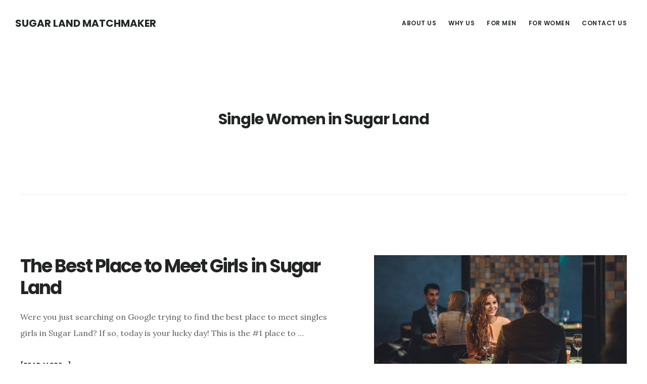

--- FILE ---
content_type: text/html; charset=UTF-8
request_url: https://sugarlandmatchmaker.com/tag/single-women-in-sugar-land
body_size: 6970
content:
<!DOCTYPE html>
<html lang="en-US">
<head >
<meta charset="UTF-8" />
<meta name="viewport" content="width=device-width, initial-scale=1" />
<meta name='robots' content='index, follow, max-image-preview:large, max-snippet:-1, max-video-preview:-1' />

	<!-- This site is optimized with the Yoast SEO plugin v22.6 - https://yoast.com/wordpress/plugins/seo/ -->
	<title>Single Women in Sugar Land Archives - Sugar Land Matchmaker</title>
	<link rel="canonical" href="https://sugarlandmatchmaker.com/tag/single-women-in-sugar-land" />
	<meta property="og:locale" content="en_US" />
	<meta property="og:type" content="article" />
	<meta property="og:title" content="Single Women in Sugar Land Archives - Sugar Land Matchmaker" />
	<meta property="og:url" content="https://sugarlandmatchmaker.com/tag/single-women-in-sugar-land" />
	<meta property="og:site_name" content="Sugar Land Matchmaker" />
	<meta name="twitter:card" content="summary_large_image" />
	<script type="application/ld+json" class="yoast-schema-graph">{"@context":"https://schema.org","@graph":[{"@type":"CollectionPage","@id":"https://sugarlandmatchmaker.com/tag/single-women-in-sugar-land","url":"https://sugarlandmatchmaker.com/tag/single-women-in-sugar-land","name":"Single Women in Sugar Land Archives - Sugar Land Matchmaker","isPartOf":{"@id":"https://sugarlandmatchmaker.com/#website"},"primaryImageOfPage":{"@id":"https://sugarlandmatchmaker.com/tag/single-women-in-sugar-land#primaryimage"},"image":{"@id":"https://sugarlandmatchmaker.com/tag/single-women-in-sugar-land#primaryimage"},"thumbnailUrl":"https://sugarlandmatchmaker.com/wp-content/uploads/2020/06/Sugar-Land-Matchmaker.jpg","breadcrumb":{"@id":"https://sugarlandmatchmaker.com/tag/single-women-in-sugar-land#breadcrumb"},"inLanguage":"en-US"},{"@type":"ImageObject","inLanguage":"en-US","@id":"https://sugarlandmatchmaker.com/tag/single-women-in-sugar-land#primaryimage","url":"https://sugarlandmatchmaker.com/wp-content/uploads/2020/06/Sugar-Land-Matchmaker.jpg","contentUrl":"https://sugarlandmatchmaker.com/wp-content/uploads/2020/06/Sugar-Land-Matchmaker.jpg","width":800,"height":400,"caption":"Sugar Land Matchmaker"},{"@type":"BreadcrumbList","@id":"https://sugarlandmatchmaker.com/tag/single-women-in-sugar-land#breadcrumb","itemListElement":[{"@type":"ListItem","position":1,"name":"Home","item":"https://sugarlandmatchmaker.com/"},{"@type":"ListItem","position":2,"name":"Single Women in Sugar Land"}]},{"@type":"WebSite","@id":"https://sugarlandmatchmaker.com/#website","url":"https://sugarlandmatchmaker.com/","name":"Sugar Land Matchmaker","description":"","potentialAction":[{"@type":"SearchAction","target":{"@type":"EntryPoint","urlTemplate":"https://sugarlandmatchmaker.com/?s={search_term_string}"},"query-input":"required name=search_term_string"}],"inLanguage":"en-US"}]}</script>
	<!-- / Yoast SEO plugin. -->


<link rel='dns-prefetch' href='//fonts.googleapis.com' />
<link rel='dns-prefetch' href='//code.ionicframework.com' />
<link rel="alternate" type="application/rss+xml" title="Sugar Land Matchmaker &raquo; Feed" href="https://sugarlandmatchmaker.com/feed" />
<link rel="alternate" type="application/rss+xml" title="Sugar Land Matchmaker &raquo; Comments Feed" href="https://sugarlandmatchmaker.com/comments/feed" />
<link rel="alternate" type="application/rss+xml" title="Sugar Land Matchmaker &raquo; Single Women in Sugar Land Tag Feed" href="https://sugarlandmatchmaker.com/tag/single-women-in-sugar-land/feed" />
		<!-- This site uses the Google Analytics by MonsterInsights plugin v9.11.1 - Using Analytics tracking - https://www.monsterinsights.com/ -->
		<!-- Note: MonsterInsights is not currently configured on this site. The site owner needs to authenticate with Google Analytics in the MonsterInsights settings panel. -->
					<!-- No tracking code set -->
				<!-- / Google Analytics by MonsterInsights -->
		<script type="text/javascript">
window._wpemojiSettings = {"baseUrl":"https:\/\/s.w.org\/images\/core\/emoji\/14.0.0\/72x72\/","ext":".png","svgUrl":"https:\/\/s.w.org\/images\/core\/emoji\/14.0.0\/svg\/","svgExt":".svg","source":{"concatemoji":"https:\/\/sugarlandmatchmaker.com\/wp-includes\/js\/wp-emoji-release.min.js?ver=6.3.7"}};
/*! This file is auto-generated */
!function(i,n){var o,s,e;function c(e){try{var t={supportTests:e,timestamp:(new Date).valueOf()};sessionStorage.setItem(o,JSON.stringify(t))}catch(e){}}function p(e,t,n){e.clearRect(0,0,e.canvas.width,e.canvas.height),e.fillText(t,0,0);var t=new Uint32Array(e.getImageData(0,0,e.canvas.width,e.canvas.height).data),r=(e.clearRect(0,0,e.canvas.width,e.canvas.height),e.fillText(n,0,0),new Uint32Array(e.getImageData(0,0,e.canvas.width,e.canvas.height).data));return t.every(function(e,t){return e===r[t]})}function u(e,t,n){switch(t){case"flag":return n(e,"\ud83c\udff3\ufe0f\u200d\u26a7\ufe0f","\ud83c\udff3\ufe0f\u200b\u26a7\ufe0f")?!1:!n(e,"\ud83c\uddfa\ud83c\uddf3","\ud83c\uddfa\u200b\ud83c\uddf3")&&!n(e,"\ud83c\udff4\udb40\udc67\udb40\udc62\udb40\udc65\udb40\udc6e\udb40\udc67\udb40\udc7f","\ud83c\udff4\u200b\udb40\udc67\u200b\udb40\udc62\u200b\udb40\udc65\u200b\udb40\udc6e\u200b\udb40\udc67\u200b\udb40\udc7f");case"emoji":return!n(e,"\ud83e\udef1\ud83c\udffb\u200d\ud83e\udef2\ud83c\udfff","\ud83e\udef1\ud83c\udffb\u200b\ud83e\udef2\ud83c\udfff")}return!1}function f(e,t,n){var r="undefined"!=typeof WorkerGlobalScope&&self instanceof WorkerGlobalScope?new OffscreenCanvas(300,150):i.createElement("canvas"),a=r.getContext("2d",{willReadFrequently:!0}),o=(a.textBaseline="top",a.font="600 32px Arial",{});return e.forEach(function(e){o[e]=t(a,e,n)}),o}function t(e){var t=i.createElement("script");t.src=e,t.defer=!0,i.head.appendChild(t)}"undefined"!=typeof Promise&&(o="wpEmojiSettingsSupports",s=["flag","emoji"],n.supports={everything:!0,everythingExceptFlag:!0},e=new Promise(function(e){i.addEventListener("DOMContentLoaded",e,{once:!0})}),new Promise(function(t){var n=function(){try{var e=JSON.parse(sessionStorage.getItem(o));if("object"==typeof e&&"number"==typeof e.timestamp&&(new Date).valueOf()<e.timestamp+604800&&"object"==typeof e.supportTests)return e.supportTests}catch(e){}return null}();if(!n){if("undefined"!=typeof Worker&&"undefined"!=typeof OffscreenCanvas&&"undefined"!=typeof URL&&URL.createObjectURL&&"undefined"!=typeof Blob)try{var e="postMessage("+f.toString()+"("+[JSON.stringify(s),u.toString(),p.toString()].join(",")+"));",r=new Blob([e],{type:"text/javascript"}),a=new Worker(URL.createObjectURL(r),{name:"wpTestEmojiSupports"});return void(a.onmessage=function(e){c(n=e.data),a.terminate(),t(n)})}catch(e){}c(n=f(s,u,p))}t(n)}).then(function(e){for(var t in e)n.supports[t]=e[t],n.supports.everything=n.supports.everything&&n.supports[t],"flag"!==t&&(n.supports.everythingExceptFlag=n.supports.everythingExceptFlag&&n.supports[t]);n.supports.everythingExceptFlag=n.supports.everythingExceptFlag&&!n.supports.flag,n.DOMReady=!1,n.readyCallback=function(){n.DOMReady=!0}}).then(function(){return e}).then(function(){var e;n.supports.everything||(n.readyCallback(),(e=n.source||{}).concatemoji?t(e.concatemoji):e.wpemoji&&e.twemoji&&(t(e.twemoji),t(e.wpemoji)))}))}((window,document),window._wpemojiSettings);
</script>
<style type="text/css">
img.wp-smiley,
img.emoji {
	display: inline !important;
	border: none !important;
	box-shadow: none !important;
	height: 1em !important;
	width: 1em !important;
	margin: 0 0.07em !important;
	vertical-align: -0.1em !important;
	background: none !important;
	padding: 0 !important;
}
</style>
	<link rel='stylesheet' id='digital-pro-css' href='https://sugarlandmatchmaker.com/wp-content/themes/digital-pro/style.css?ver=1.1.3' type='text/css' media='all' />
<link rel='stylesheet' id='wp-block-library-css' href='https://sugarlandmatchmaker.com/wp-includes/css/dist/block-library/style.min.css?ver=6.3.7' type='text/css' media='all' />
<style id='classic-theme-styles-inline-css' type='text/css'>
/*! This file is auto-generated */
.wp-block-button__link{color:#fff;background-color:#32373c;border-radius:9999px;box-shadow:none;text-decoration:none;padding:calc(.667em + 2px) calc(1.333em + 2px);font-size:1.125em}.wp-block-file__button{background:#32373c;color:#fff;text-decoration:none}
</style>
<style id='global-styles-inline-css' type='text/css'>
body{--wp--preset--color--black: #000000;--wp--preset--color--cyan-bluish-gray: #abb8c3;--wp--preset--color--white: #ffffff;--wp--preset--color--pale-pink: #f78da7;--wp--preset--color--vivid-red: #cf2e2e;--wp--preset--color--luminous-vivid-orange: #ff6900;--wp--preset--color--luminous-vivid-amber: #fcb900;--wp--preset--color--light-green-cyan: #7bdcb5;--wp--preset--color--vivid-green-cyan: #00d084;--wp--preset--color--pale-cyan-blue: #8ed1fc;--wp--preset--color--vivid-cyan-blue: #0693e3;--wp--preset--color--vivid-purple: #9b51e0;--wp--preset--gradient--vivid-cyan-blue-to-vivid-purple: linear-gradient(135deg,rgba(6,147,227,1) 0%,rgb(155,81,224) 100%);--wp--preset--gradient--light-green-cyan-to-vivid-green-cyan: linear-gradient(135deg,rgb(122,220,180) 0%,rgb(0,208,130) 100%);--wp--preset--gradient--luminous-vivid-amber-to-luminous-vivid-orange: linear-gradient(135deg,rgba(252,185,0,1) 0%,rgba(255,105,0,1) 100%);--wp--preset--gradient--luminous-vivid-orange-to-vivid-red: linear-gradient(135deg,rgba(255,105,0,1) 0%,rgb(207,46,46) 100%);--wp--preset--gradient--very-light-gray-to-cyan-bluish-gray: linear-gradient(135deg,rgb(238,238,238) 0%,rgb(169,184,195) 100%);--wp--preset--gradient--cool-to-warm-spectrum: linear-gradient(135deg,rgb(74,234,220) 0%,rgb(151,120,209) 20%,rgb(207,42,186) 40%,rgb(238,44,130) 60%,rgb(251,105,98) 80%,rgb(254,248,76) 100%);--wp--preset--gradient--blush-light-purple: linear-gradient(135deg,rgb(255,206,236) 0%,rgb(152,150,240) 100%);--wp--preset--gradient--blush-bordeaux: linear-gradient(135deg,rgb(254,205,165) 0%,rgb(254,45,45) 50%,rgb(107,0,62) 100%);--wp--preset--gradient--luminous-dusk: linear-gradient(135deg,rgb(255,203,112) 0%,rgb(199,81,192) 50%,rgb(65,88,208) 100%);--wp--preset--gradient--pale-ocean: linear-gradient(135deg,rgb(255,245,203) 0%,rgb(182,227,212) 50%,rgb(51,167,181) 100%);--wp--preset--gradient--electric-grass: linear-gradient(135deg,rgb(202,248,128) 0%,rgb(113,206,126) 100%);--wp--preset--gradient--midnight: linear-gradient(135deg,rgb(2,3,129) 0%,rgb(40,116,252) 100%);--wp--preset--font-size--small: 13px;--wp--preset--font-size--medium: 20px;--wp--preset--font-size--large: 36px;--wp--preset--font-size--x-large: 42px;--wp--preset--spacing--20: 0.44rem;--wp--preset--spacing--30: 0.67rem;--wp--preset--spacing--40: 1rem;--wp--preset--spacing--50: 1.5rem;--wp--preset--spacing--60: 2.25rem;--wp--preset--spacing--70: 3.38rem;--wp--preset--spacing--80: 5.06rem;--wp--preset--shadow--natural: 6px 6px 9px rgba(0, 0, 0, 0.2);--wp--preset--shadow--deep: 12px 12px 50px rgba(0, 0, 0, 0.4);--wp--preset--shadow--sharp: 6px 6px 0px rgba(0, 0, 0, 0.2);--wp--preset--shadow--outlined: 6px 6px 0px -3px rgba(255, 255, 255, 1), 6px 6px rgba(0, 0, 0, 1);--wp--preset--shadow--crisp: 6px 6px 0px rgba(0, 0, 0, 1);}:where(.is-layout-flex){gap: 0.5em;}:where(.is-layout-grid){gap: 0.5em;}body .is-layout-flow > .alignleft{float: left;margin-inline-start: 0;margin-inline-end: 2em;}body .is-layout-flow > .alignright{float: right;margin-inline-start: 2em;margin-inline-end: 0;}body .is-layout-flow > .aligncenter{margin-left: auto !important;margin-right: auto !important;}body .is-layout-constrained > .alignleft{float: left;margin-inline-start: 0;margin-inline-end: 2em;}body .is-layout-constrained > .alignright{float: right;margin-inline-start: 2em;margin-inline-end: 0;}body .is-layout-constrained > .aligncenter{margin-left: auto !important;margin-right: auto !important;}body .is-layout-constrained > :where(:not(.alignleft):not(.alignright):not(.alignfull)){max-width: var(--wp--style--global--content-size);margin-left: auto !important;margin-right: auto !important;}body .is-layout-constrained > .alignwide{max-width: var(--wp--style--global--wide-size);}body .is-layout-flex{display: flex;}body .is-layout-flex{flex-wrap: wrap;align-items: center;}body .is-layout-flex > *{margin: 0;}body .is-layout-grid{display: grid;}body .is-layout-grid > *{margin: 0;}:where(.wp-block-columns.is-layout-flex){gap: 2em;}:where(.wp-block-columns.is-layout-grid){gap: 2em;}:where(.wp-block-post-template.is-layout-flex){gap: 1.25em;}:where(.wp-block-post-template.is-layout-grid){gap: 1.25em;}.has-black-color{color: var(--wp--preset--color--black) !important;}.has-cyan-bluish-gray-color{color: var(--wp--preset--color--cyan-bluish-gray) !important;}.has-white-color{color: var(--wp--preset--color--white) !important;}.has-pale-pink-color{color: var(--wp--preset--color--pale-pink) !important;}.has-vivid-red-color{color: var(--wp--preset--color--vivid-red) !important;}.has-luminous-vivid-orange-color{color: var(--wp--preset--color--luminous-vivid-orange) !important;}.has-luminous-vivid-amber-color{color: var(--wp--preset--color--luminous-vivid-amber) !important;}.has-light-green-cyan-color{color: var(--wp--preset--color--light-green-cyan) !important;}.has-vivid-green-cyan-color{color: var(--wp--preset--color--vivid-green-cyan) !important;}.has-pale-cyan-blue-color{color: var(--wp--preset--color--pale-cyan-blue) !important;}.has-vivid-cyan-blue-color{color: var(--wp--preset--color--vivid-cyan-blue) !important;}.has-vivid-purple-color{color: var(--wp--preset--color--vivid-purple) !important;}.has-black-background-color{background-color: var(--wp--preset--color--black) !important;}.has-cyan-bluish-gray-background-color{background-color: var(--wp--preset--color--cyan-bluish-gray) !important;}.has-white-background-color{background-color: var(--wp--preset--color--white) !important;}.has-pale-pink-background-color{background-color: var(--wp--preset--color--pale-pink) !important;}.has-vivid-red-background-color{background-color: var(--wp--preset--color--vivid-red) !important;}.has-luminous-vivid-orange-background-color{background-color: var(--wp--preset--color--luminous-vivid-orange) !important;}.has-luminous-vivid-amber-background-color{background-color: var(--wp--preset--color--luminous-vivid-amber) !important;}.has-light-green-cyan-background-color{background-color: var(--wp--preset--color--light-green-cyan) !important;}.has-vivid-green-cyan-background-color{background-color: var(--wp--preset--color--vivid-green-cyan) !important;}.has-pale-cyan-blue-background-color{background-color: var(--wp--preset--color--pale-cyan-blue) !important;}.has-vivid-cyan-blue-background-color{background-color: var(--wp--preset--color--vivid-cyan-blue) !important;}.has-vivid-purple-background-color{background-color: var(--wp--preset--color--vivid-purple) !important;}.has-black-border-color{border-color: var(--wp--preset--color--black) !important;}.has-cyan-bluish-gray-border-color{border-color: var(--wp--preset--color--cyan-bluish-gray) !important;}.has-white-border-color{border-color: var(--wp--preset--color--white) !important;}.has-pale-pink-border-color{border-color: var(--wp--preset--color--pale-pink) !important;}.has-vivid-red-border-color{border-color: var(--wp--preset--color--vivid-red) !important;}.has-luminous-vivid-orange-border-color{border-color: var(--wp--preset--color--luminous-vivid-orange) !important;}.has-luminous-vivid-amber-border-color{border-color: var(--wp--preset--color--luminous-vivid-amber) !important;}.has-light-green-cyan-border-color{border-color: var(--wp--preset--color--light-green-cyan) !important;}.has-vivid-green-cyan-border-color{border-color: var(--wp--preset--color--vivid-green-cyan) !important;}.has-pale-cyan-blue-border-color{border-color: var(--wp--preset--color--pale-cyan-blue) !important;}.has-vivid-cyan-blue-border-color{border-color: var(--wp--preset--color--vivid-cyan-blue) !important;}.has-vivid-purple-border-color{border-color: var(--wp--preset--color--vivid-purple) !important;}.has-vivid-cyan-blue-to-vivid-purple-gradient-background{background: var(--wp--preset--gradient--vivid-cyan-blue-to-vivid-purple) !important;}.has-light-green-cyan-to-vivid-green-cyan-gradient-background{background: var(--wp--preset--gradient--light-green-cyan-to-vivid-green-cyan) !important;}.has-luminous-vivid-amber-to-luminous-vivid-orange-gradient-background{background: var(--wp--preset--gradient--luminous-vivid-amber-to-luminous-vivid-orange) !important;}.has-luminous-vivid-orange-to-vivid-red-gradient-background{background: var(--wp--preset--gradient--luminous-vivid-orange-to-vivid-red) !important;}.has-very-light-gray-to-cyan-bluish-gray-gradient-background{background: var(--wp--preset--gradient--very-light-gray-to-cyan-bluish-gray) !important;}.has-cool-to-warm-spectrum-gradient-background{background: var(--wp--preset--gradient--cool-to-warm-spectrum) !important;}.has-blush-light-purple-gradient-background{background: var(--wp--preset--gradient--blush-light-purple) !important;}.has-blush-bordeaux-gradient-background{background: var(--wp--preset--gradient--blush-bordeaux) !important;}.has-luminous-dusk-gradient-background{background: var(--wp--preset--gradient--luminous-dusk) !important;}.has-pale-ocean-gradient-background{background: var(--wp--preset--gradient--pale-ocean) !important;}.has-electric-grass-gradient-background{background: var(--wp--preset--gradient--electric-grass) !important;}.has-midnight-gradient-background{background: var(--wp--preset--gradient--midnight) !important;}.has-small-font-size{font-size: var(--wp--preset--font-size--small) !important;}.has-medium-font-size{font-size: var(--wp--preset--font-size--medium) !important;}.has-large-font-size{font-size: var(--wp--preset--font-size--large) !important;}.has-x-large-font-size{font-size: var(--wp--preset--font-size--x-large) !important;}
.wp-block-navigation a:where(:not(.wp-element-button)){color: inherit;}
:where(.wp-block-post-template.is-layout-flex){gap: 1.25em;}:where(.wp-block-post-template.is-layout-grid){gap: 1.25em;}
:where(.wp-block-columns.is-layout-flex){gap: 2em;}:where(.wp-block-columns.is-layout-grid){gap: 2em;}
.wp-block-pullquote{font-size: 1.5em;line-height: 1.6;}
</style>
<link rel='stylesheet' id='google-fonts-css' href='//fonts.googleapis.com/css?family=Lora%3A400%2C400italic%2C700%2C700italic%7CPoppins%3A400%2C500%2C600%2C700&#038;ver=1.1.3' type='text/css' media='all' />
<link rel='stylesheet' id='ionicons-css' href='//code.ionicframework.com/ionicons/2.0.1/css/ionicons.min.css?ver=1.1.3' type='text/css' media='all' />
<script type='text/javascript' src='https://sugarlandmatchmaker.com/wp-includes/js/jquery/jquery.min.js?ver=3.7.0' id='jquery-core-js'></script>
<script type='text/javascript' src='https://sugarlandmatchmaker.com/wp-includes/js/jquery/jquery-migrate.min.js?ver=3.4.1' id='jquery-migrate-js'></script>
<link rel="https://api.w.org/" href="https://sugarlandmatchmaker.com/wp-json/" /><link rel="alternate" type="application/json" href="https://sugarlandmatchmaker.com/wp-json/wp/v2/tags/133" /><link rel="EditURI" type="application/rsd+xml" title="RSD" href="https://sugarlandmatchmaker.com/xmlrpc.php?rsd" />
<meta name="generator" content="WordPress 6.3.7" />
<link rel="pingback" href="https://sugarlandmatchmaker.com/xmlrpc.php" />
<style type="text/css">.recentcomments a{display:inline !important;padding:0 !important;margin:0 !important;}</style><link rel="icon" href="https://sugarlandmatchmaker.com/wp-content/uploads/2020/06/cropped-Sugar-Land-Matchmaker-32x32.jpg" sizes="32x32" />
<link rel="icon" href="https://sugarlandmatchmaker.com/wp-content/uploads/2020/06/cropped-Sugar-Land-Matchmaker-192x192.jpg" sizes="192x192" />
<link rel="apple-touch-icon" href="https://sugarlandmatchmaker.com/wp-content/uploads/2020/06/cropped-Sugar-Land-Matchmaker-180x180.jpg" />
<meta name="msapplication-TileImage" content="https://sugarlandmatchmaker.com/wp-content/uploads/2020/06/cropped-Sugar-Land-Matchmaker-270x270.jpg" />
</head>
<body class="archive tag tag-single-women-in-sugar-land tag-133 header-full-width full-width-content genesis-breadcrumbs-hidden genesis-footer-widgets-hidden"><div class="site-container"><ul class="genesis-skip-link"><li><a href="#genesis-content" class="screen-reader-shortcut"> Skip to main content</a></li></ul><header class="site-header"><div class="wrap"><div class="title-area"><p class="site-title"><a href="https://sugarlandmatchmaker.com/">Sugar Land Matchmaker</a></p></div><nav class="nav-primary" aria-label="Main" id="genesis-nav-primary"><div class="wrap"><ul id="menu-top-menu" class="menu genesis-nav-menu menu-primary js-superfish"><li id="menu-item-30" class="menu-item menu-item-type-post_type menu-item-object-page menu-item-30"><a href="https://sugarlandmatchmaker.com/about-us"><span >About Us</span></a></li>
<li id="menu-item-29" class="menu-item menu-item-type-post_type menu-item-object-page menu-item-29"><a href="https://sugarlandmatchmaker.com/why-us"><span >Why Us</span></a></li>
<li id="menu-item-28" class="menu-item menu-item-type-post_type menu-item-object-page menu-item-28"><a href="https://sugarlandmatchmaker.com/for-men"><span >For Men</span></a></li>
<li id="menu-item-27" class="menu-item menu-item-type-post_type menu-item-object-page menu-item-27"><a href="https://sugarlandmatchmaker.com/for-women"><span >For Women</span></a></li>
<li id="menu-item-26" class="menu-item menu-item-type-post_type menu-item-object-page menu-item-26"><a href="https://sugarlandmatchmaker.com/contact-us"><span >Contact Us</span></a></li>
</ul></div></nav></div></header><div class="site-inner"><div class="content-sidebar-wrap"><main class="content" id="genesis-content"><div class="archive-description taxonomy-archive-description taxonomy-description"><h1 class="archive-title">Single Women in Sugar Land</h1></div><article class="post-130 post type-post status-publish format-standard has-post-thumbnail category-the-best-place-to-meet-single-girls-in-sugar-land tag-single-girls-in-sugar-land tag-single-women-in-sugar-land entry" aria-label="The Best Place to Meet Girls in Sugar Land"><a class="entry-image-link" href="https://sugarlandmatchmaker.com/the-best-place-to-meet-single-girls-in-sugar-land" aria-hidden="true" tabindex="-1"><img width="800" height="400" src="https://sugarlandmatchmaker.com/wp-content/uploads/2020/06/Sugar-Land-Matchmaker.jpg" class="alignright post-image entry-image" alt="Sugar Land Matchmaker" decoding="async" loading="lazy" srcset="https://sugarlandmatchmaker.com/wp-content/uploads/2020/06/Sugar-Land-Matchmaker.jpg 800w, https://sugarlandmatchmaker.com/wp-content/uploads/2020/06/Sugar-Land-Matchmaker-300x150.jpg 300w, https://sugarlandmatchmaker.com/wp-content/uploads/2020/06/Sugar-Land-Matchmaker-768x384.jpg 768w" sizes="(max-width: 800px) 100vw, 800px" /></a><header class="entry-header"><p class="entry-meta"><span class="entry-author"><a href="https://sugarlandmatchmaker.com/author/sugarlandmatchmaker" class="entry-author-link" rel="author"><span class="entry-author-name">SugarLandMatchmaker</span></a></span> / <time class="entry-time">July 13, 2021</time> </p><h2 class="entry-title"><a class="entry-title-link" rel="bookmark" href="https://sugarlandmatchmaker.com/the-best-place-to-meet-single-girls-in-sugar-land">The Best Place to Meet Girls in Sugar Land</a></h2>
</header><div class="entry-content"><p>Were you just searching on Google trying to find the best place to meet singles girls in Sugar Land? If so, today is your lucky day! This is the #1 place to &#x02026;</p><p class="more-link-wrap"> <a href="https://sugarlandmatchmaker.com/the-best-place-to-meet-single-girls-in-sugar-land" class="more-link">[Read more...] <span class="screen-reader-text">about The Best Place to Meet Girls in Sugar Land</span></a></p></div></article></main></div></div><footer class="site-footer"><div class="wrap"><p>Copyright &#xA9;&nbsp;2026 · <a href="http://my.studiopress.com/themes/digital/">Digital Pro</a> on <a href="https://www.studiopress.com/">Genesis Framework</a> · <a href="https://wordpress.org/">WordPress</a> · <a rel="nofollow" href="https://sugarlandmatchmaker.com/wp-login.php">Log in</a></p><nav class="nav-secondary" aria-label="Secondary"><div class="wrap"><ul id="menu-bottom-menu" class="menu genesis-nav-menu menu-secondary js-superfish"><li id="menu-item-139" class="menu-item menu-item-type-post_type menu-item-object-page menu-item-139"><a href="https://sugarlandmatchmaker.com/gay-matchmaking-in-sugar-land"><span >Gay Matchmaking in Sugar Land</span></a></li>
<li id="menu-item-143" class="menu-item menu-item-type-post_type menu-item-object-page menu-item-143"><a href="https://sugarlandmatchmaker.com/jewish-matchmaking-in-sugar-land"><span >Jewish Matchmaking in Sugar Land</span></a></li>
<li id="menu-item-147" class="menu-item menu-item-type-post_type menu-item-object-page menu-item-147"><a href="https://sugarlandmatchmaker.com/the-best-dating-site-in-sugar-land"><span >The Best Dating Site in Sugar Land</span></a></li>
</ul></div></nav></div></footer></div><link rel='stylesheet' id='remove-style-meta-css' href='https://sugarlandmatchmaker.com/wp-content/plugins/wp-author-date-and-meta-remover/css/entrymetastyle.css?ver=1.0' type='text/css' media='all' />
<script type='text/javascript' src='https://sugarlandmatchmaker.com/wp-includes/js/hoverIntent.min.js?ver=1.10.2' id='hoverIntent-js'></script>
<script type='text/javascript' src='https://sugarlandmatchmaker.com/wp-content/themes/genesis/lib/js/menu/superfish.min.js?ver=1.7.10' id='superfish-js'></script>
<script type='text/javascript' src='https://sugarlandmatchmaker.com/wp-content/themes/genesis/lib/js/menu/superfish.args.min.js?ver=3.6.1' id='superfish-args-js'></script>
<script type='text/javascript' src='https://sugarlandmatchmaker.com/wp-content/themes/genesis/lib/js/skip-links.min.js?ver=3.6.1' id='skip-links-js'></script>
<script type='text/javascript' src='https://sugarlandmatchmaker.com/wp-content/themes/digital-pro/js/global.js?ver=1.1.3' id='digital-global-scripts-js'></script>
<script type='text/javascript' id='digital-responsive-menu-js-extra'>
/* <![CDATA[ */
var genesis_responsive_menu = {"mainMenu":"Menu","menuIconClass":"ionicons-before ion-ios-drag","subMenu":"Submenu","subMenuIconClass":"ionicons-before ion-ios-arrow-down","menuClasses":{"others":[".nav-primary"]}};
/* ]]> */
</script>
<script type='text/javascript' src='https://sugarlandmatchmaker.com/wp-content/themes/digital-pro/js/responsive-menus.min.js?ver=1.1.3' id='digital-responsive-menu-js'></script>
</body></html>
